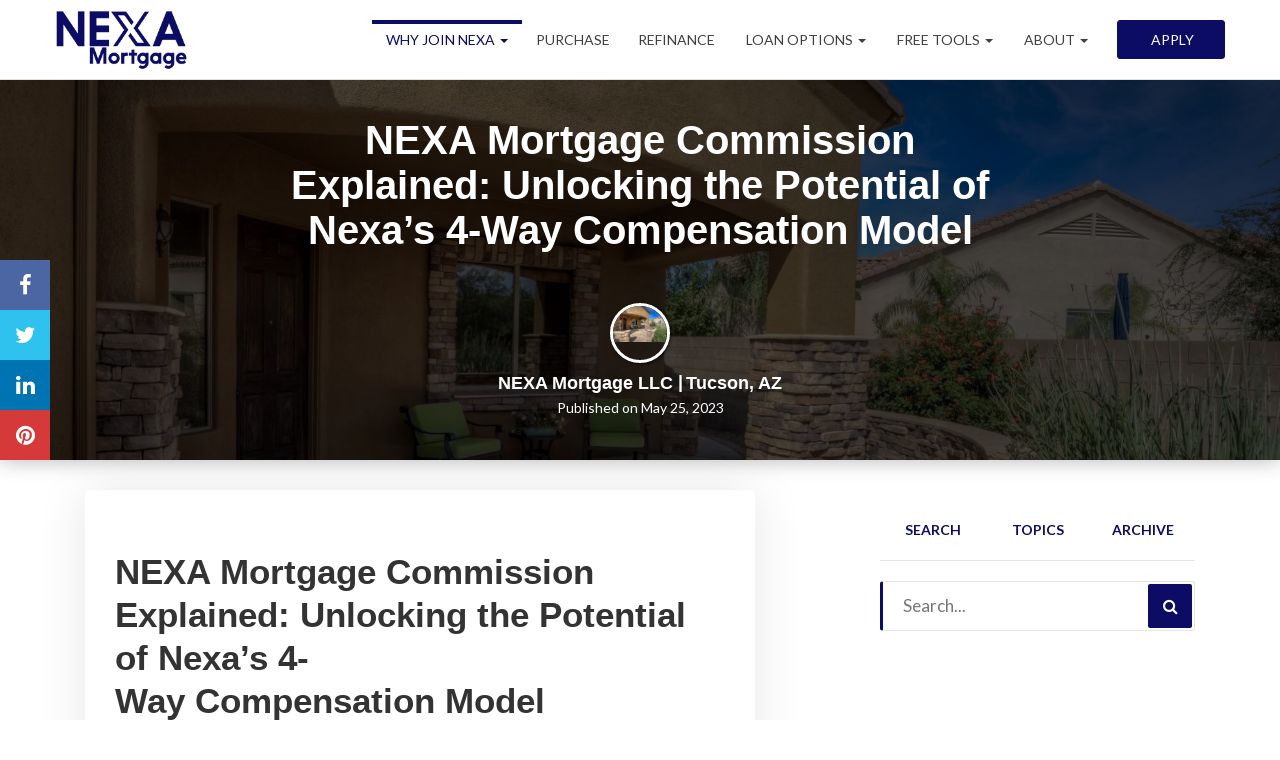

--- FILE ---
content_type: text/html; charset=UTF-8
request_url: https://pauldunnlendingteam.com/nexa-mortgage-commission-explained-unlocking-potential-nexas-4-way-compensation-model/
body_size: 16426
content:
<!DOCTYPE html>
<!--[if IE 6]><html class="ie ie6 no-js" lang="en-US" prefix="og: http://ogp.me/ns#"><![endif]-->
<!--[if IE 7]><html class="ie ie7 no-js" lang="en-US" prefix="og: http://ogp.me/ns#"><![endif]-->
<!--[if IE 8]><html class="ie ie8 no-js" lang="en-US" prefix="og: http://ogp.me/ns#"><![endif]-->
<!--[if !(IE 7) | !(IE 8) ]><!-->
<html class="no-js" lang="en-US" prefix="og: http://ogp.me/ns#">
<head>
        <meta charset="utf-8">
    <meta name="viewport" content="width=device-width, initial-scale=1.0">
        <meta property="og:image" content="https://pauldunnlendingteam.com/clients/14046/uploads/2022/03/front-of-tucson-home-for-banner-1-1.jpg">
    <!-- your favicon icon link -->
        <link rel="shortcut icon" href="https://pauldunnlendingteam.com/clients/14046/uploads/2022/01/Blue-Nexa-600.png">
    <!-- <meta property="og:image" content=""> -->

    <!-- HTML5 Shim and Respond.js IE8 support of HTML5 elements and media queries -->
    <!--[if lt IE 9]>
      <script src="https://pauldunnlendingteam.com/templates/25/themes/leadpops/js/html5.js"></script>
      <script src="https://pauldunnlendingteam.com/templates/25/themes/leadpops/js/respond.min.js"></script>
    <![endif]-->
    <title>NEXA Mortgage Commission Explained: Unlocking the Potential of Nexa&#039;s 4-Way Compensation Model - Tucson</title>

<!-- This site is optimized with the Yoast SEO plugin v3.4.2 - https://yoast.com/wordpress/plugins/seo/ -->
<link rel="canonical" href="https://pauldunnlendingteam.com/nexa-mortgage-commission-explained-unlocking-potential-nexas-4-way-compensation-model/" />
<meta property="og:locale" content="en_US" />
<meta property="og:type" content="article" />
<meta property="og:title" content="NEXA Mortgage Commission Explained: Unlocking the Potential of Nexa&#039;s 4-Way Compensation Model - Tucson" />
<meta property="og:description" content="﻿ Are you a self-producing Mortgage Loan Originator looking for a change in brokerages? If so, you&#8217;re in for a treat! In this blog post, we&#8217;ll dive into the complete details of NEXA Mortgage&#8217;s commission structure, featuring a revolutionary 4-way Compensation Plan. Prepare to be empowered with daily payouts, higher commissions, and the opportunity to &hellip;" />
<meta property="og:url" content="https://pauldunnlendingteam.com/nexa-mortgage-commission-explained-unlocking-potential-nexas-4-way-compensation-model/" />
<meta property="og:site_name" content="Tucson" />
<meta property="article:publisher" content="https://www.facebook.com/PaulDunnLendingTeam" />
<meta property="article:tag" content="join nexa" />
<meta property="article:tag" content="nexa commission" />
<meta property="article:tag" content="nexa compensation" />
<meta property="article:tag" content="why nexa" />
<meta property="article:section" content="Why Join NEXA" />
<meta property="article:published_time" content="2023-05-25T21:31:57+00:00" />
<meta property="article:modified_time" content="2023-11-02T23:17:25+00:00" />
<meta property="og:updated_time" content="2023-11-02T23:17:25+00:00" />
<meta name="twitter:card" content="summary_large_image" />
<meta name="twitter:description" content="﻿ Are you a self-producing Mortgage Loan Originator looking for a change in brokerages? If so, you&#8217;re in for a treat! In this blog post, we&#8217;ll dive into the complete details of NEXA Mortgage&#8217;s commission structure, featuring a revolutionary 4-way Compensation Plan. Prepare to be empowered with daily payouts, higher commissions, and the opportunity to [&hellip;]" />
<meta name="twitter:title" content="NEXA Mortgage Commission Explained: Unlocking the Potential of Nexa&#039;s 4-Way Compensation Model - Tucson" />
<!-- / Yoast SEO plugin. -->

<link rel='dns-prefetch' href='//www.google.com' />
<link rel='dns-prefetch' href='//stackpath.bootstrapcdn.com' />
<link rel='dns-prefetch' href='//fonts.googleapis.com' />
<link rel='dns-prefetch' href='//s.w.org' />
<link rel="alternate" type="application/rss+xml" title="Tucson &raquo; NEXA Mortgage Commission Explained: Unlocking the Potential of Nexa&#8217;s 4-Way Compensation Model Comments Feed" href="https://pauldunnlendingteam.com/nexa-mortgage-commission-explained-unlocking-potential-nexas-4-way-compensation-model/feed/" />
		<script type="text/javascript">
			window._wpemojiSettings = {"baseUrl":"https:\/\/s.w.org\/images\/core\/emoji\/13.0.1\/72x72\/","ext":".png","svgUrl":"https:\/\/s.w.org\/images\/core\/emoji\/13.0.1\/svg\/","svgExt":".svg","source":{"concatemoji":"https:\/\/pauldunnlendingteam.com\/wp-includes\/js\/wp-emoji-release.min.js?ver=5.6"}};
			!function(e,a,t){var r,n,o,i,p=a.createElement("canvas"),s=p.getContext&&p.getContext("2d");function c(e,t){var a=String.fromCharCode;s.clearRect(0,0,p.width,p.height),s.fillText(a.apply(this,e),0,0);var r=p.toDataURL();return s.clearRect(0,0,p.width,p.height),s.fillText(a.apply(this,t),0,0),r===p.toDataURL()}function l(e){if(!s||!s.fillText)return!1;switch(s.textBaseline="top",s.font="600 32px Arial",e){case"flag":return!c([127987,65039,8205,9895,65039],[127987,65039,8203,9895,65039])&&(!c([55356,56826,55356,56819],[55356,56826,8203,55356,56819])&&!c([55356,57332,56128,56423,56128,56418,56128,56421,56128,56430,56128,56423,56128,56447],[55356,57332,8203,56128,56423,8203,56128,56418,8203,56128,56421,8203,56128,56430,8203,56128,56423,8203,56128,56447]));case"emoji":return!c([55357,56424,8205,55356,57212],[55357,56424,8203,55356,57212])}return!1}function d(e){var t=a.createElement("script");t.src=e,t.defer=t.type="text/javascript",a.getElementsByTagName("head")[0].appendChild(t)}for(i=Array("flag","emoji"),t.supports={everything:!0,everythingExceptFlag:!0},o=0;o<i.length;o++)t.supports[i[o]]=l(i[o]),t.supports.everything=t.supports.everything&&t.supports[i[o]],"flag"!==i[o]&&(t.supports.everythingExceptFlag=t.supports.everythingExceptFlag&&t.supports[i[o]]);t.supports.everythingExceptFlag=t.supports.everythingExceptFlag&&!t.supports.flag,t.DOMReady=!1,t.readyCallback=function(){t.DOMReady=!0},t.supports.everything||(n=function(){t.readyCallback()},a.addEventListener?(a.addEventListener("DOMContentLoaded",n,!1),e.addEventListener("load",n,!1)):(e.attachEvent("onload",n),a.attachEvent("onreadystatechange",function(){"complete"===a.readyState&&t.readyCallback()})),(r=t.source||{}).concatemoji?d(r.concatemoji):r.wpemoji&&r.twemoji&&(d(r.twemoji),d(r.wpemoji)))}(window,document,window._wpemojiSettings);
		</script>
		<style type="text/css">
img.wp-smiley,
img.emoji {
	display: inline !important;
	border: none !important;
	box-shadow: none !important;
	height: 1em !important;
	width: 1em !important;
	margin: 0 .07em !important;
	vertical-align: -0.1em !important;
	background: none !important;
	padding: 0 !important;
}
</style>
	<link rel='stylesheet' id='colorbox' disabled href='https://pauldunnlendingteam.com/wp_plugins/wp-colorbox/example5/colorbox.css?ver=5.6' type='text/css' media='all' />
<link rel='stylesheet' id='wp-block-library-css'  href='https://pauldunnlendingteam.com/wp-includes/css/dist/block-library/style.min.css?ver=5.6' type='text/css' media='all' />
<link rel='stylesheet' id='js_composer_front' disabled href='https://pauldunnlendingteam.com/wp_plugins/js_composer/assets/css/js_composer.min.css?ver=6.4.1' type='text/css' media='all' />
<link rel='stylesheet' id='leadpops_lineicons-css'  href='https://pauldunnlendingteam.com/templates/25/themes/leadpops/includes/fonts/LineIcons/font-lineicons.css?ver=5.6' type='text/css' media='all' />
<link rel='stylesheet' id='font-awsome-css'  href='https://stackpath.bootstrapcdn.com/font-awesome/4.7.0/css/font-awesome.min.css?ver=5.6' type='text/css' media='all' />
<link rel='stylesheet' id='lp-google-fonts-css'  href='https://fonts.googleapis.com/css?family=Lato%3A300%2C400%2C700&#038;display=swap&#038;ver=5.6' type='text/css' media='all' />
<link rel='stylesheet' id='lp-global-css'  href='https://pauldunnlendingteam.com/templates/25/themes/leadpops/core/min_assets/css/global.min.css?ver=1.5.3' type='text/css' media='all' />
<link rel='stylesheet' id='fancybox-css'  href='https://pauldunnlendingteam.com/templates/25/themes/leadpops/js/fancybox3/css/core.css?ver=1.2.6' type='text/css' media='all' />
<link rel='stylesheet' id='branch_style' disabled href='https://pauldunnlendingteam.com/templates/25/themes/leadpops/branch/style.css?ver=1.5.3' type='text/css' media='all' />
<link rel='stylesheet' id='vsc-animation-style' disabled href='https://pauldunnlendingteam.com/templates/25/themes/leadpops/includes/lp-animations/css/vivaco-animations.css?ver=5.6' type='text/css' media='all' />
      <script>
      if (document.location.protocol != "https:") {
          document.location = document.URL.replace(/^http:/i, "https:");
      }
      </script>
      <script type='text/javascript' src='https://pauldunnlendingteam.com/wp-includes/js/jquery/jquery.min.js?ver=3.5.1' id='jquery-core-js'></script>
<script src="https://pauldunnlendingteam.com/wp-includes/js/jquery/jquery-migrate.min.js?ver=3.3.2" defer="defer" type="text/javascript"></script>
<script src="https://pauldunnlendingteam.com/wp_plugins/wp-colorbox/jquery.colorbox.js?ver=1.0.8" defer="defer" type="text/javascript"></script>
<script src="https://www.google.com/recaptcha/api.js?ver=5.6" defer="defer" type="text/javascript"></script>
<link rel="https://api.w.org/" href="https://pauldunnlendingteam.com/wp-json/" /><link rel="alternate" type="application/json" href="https://pauldunnlendingteam.com/wp-json/wp/v2/posts/9392" /><meta name="generator" content="WordPress 5.6" />
<link rel='shortlink' href='https://pauldunnlendingteam.com/?p=9392' />
<link rel="alternate" type="application/json+oembed" href="https://pauldunnlendingteam.com/wp-json/oembed/1.0/embed?url=https%3A%2F%2Fpauldunnlendingteam.com%2Fnexa-mortgage-commission-explained-unlocking-potential-nexas-4-way-compensation-model%2F" />
<link rel="alternate" type="text/xml+oembed" href="https://pauldunnlendingteam.com/wp-json/oembed/1.0/embed?url=https%3A%2F%2Fpauldunnlendingteam.com%2Fnexa-mortgage-commission-explained-unlocking-potential-nexas-4-way-compensation-model%2F&#038;format=xml" />
        <script async src="https://www.googletagmanager.com/gtag/js?id=GTM-PLBN395"></script>
        <script>
            window.dataLayer = window.dataLayer || [];

            function gtag() {
                dataLayer.push(arguments);
            }

            gtag('js', new Date());
            gtag('config', 'GTM-PLBN395');
        </script>
        
    <style>

        #wpadminbar{
            display: none;
        }

        #logo_user_way {
            padding-top: 15px;
            padding-bottom: 15px;
        }

        .userway_code {
            background-color: #0085ba;
            padding: 15px;
            color: #fff;
        }

        .userway_code_error {
            background-color: #A7301F;
            padding: 15px;
            color: #fff;
        }
    </style>


    <meta name="generator" content="Powered by WPBakery Page Builder - drag and drop page builder for WordPress."/>

    <style media="screen">
        body #navigation-header.fixmenu-clone,
        #navigation-header {
            background: #ffffff;
        }


        #mask .path{
            stroke: #0c0c64 !important;
        }

        .riq-contact-form-holder iframe{
            border: 5px solid #0c0c64;
            border-radius: 3px;
            width: 100%;
        }

                .mask__caption {
            background-image: url(https://pauldunnlendingteam.com/clients/14046/uploads/2022/01/Blue-Nexa-600.png);
            background-size: cover;
        }
        
        a.selected,
        .lp-tag,
        input[type="submit"],
        input[type="submit"]:focus,
        input[type="submit"]:hover,
        input[type="button"],
        input[type="button"]:focus,
        input[type="button"]:hover,
        .current > a:not(.dropdown-toggle):after,
        .dropdown-toggle:before,
        .tagcloud > a:hover,
        .featured > a:hover,
        .featured > a:active,
        .more-link:hover,
        .more-link:active,
        .base_clr_bg,
        .base_clr_bg:hover,
        .gform_wrapper .button,
        .base_clr_bg:focus,
        .base_clr_bg:active,
        .base_clr_bg.gradient,
        .customlist li:before,
        #navigation-header .navbar-toggle .icon-bar,
        #navigation-header .dropdown:hover > .dropdown-toggle:before,
        .vc_tta-color-grey.vc_tta-style-classic.vc_tta .vc_tta-panel.vc_active .vc_tta-panel-title > a,
        .vc_toggle_active .vc_toggle_title,
        .vc_tta-tabs-position-top .vc_tta-tabs-container .vc_tta-tabs-list .vc_tta-tab.vc_active a,
        .vc_tta-tabs-position-top .vc_tta-tabs-container .vc_tta-tabs-list .vc_tta-tab a:hover,
        .vc_toggle_active .vc_toggle_title:hover,
        .vc_toggle_active .vc_toggle_title,
        .feature-wrap i:hover,
        .btn-go,
        .btn-primary-dark,
        .btn-mort,
        .btn-getpr,
        #home > a:not(.btn-pink):not(.btn-purple) {
            background-color: #0c0c64;
        }

        .vc_toggle_active .vc_toggle_title:hover {
            background-color: #0c0c64 !important;
        }

        .vc_tta-tab.vc_active > a {
            box-shadow: 0 3px 0 #0c0c64 inset;
        }

        .feature-wrap i:hover {
            box-shadow: 0 0 0 5px #0c0c64 inset;
            border: 3px solid #0c0c64;
        }

        .vc_tta-tab.vc_active {
            border-top-color: #0c0c64 !important;
        }

        textarea, select, input[type="text"],
        input[type="url"],
        input[type="tel"],
        input[type="number"],
        input[type="color"],
        input[type="email"],
        input[type="password"],
        textarea:focus,
        input[type="text"]:focus,
        input[type="url"]:focus,
        input[type="tel"]:focus,
        input[type="number"]:focus,
        input[type="color"]:focus,
        input[type="email"]:focus,
        input[type="password"]:focus,
        textarea:hover,
        input[type="text"]:hover,
        input[type="url"]:hover,
        input[type="tel"]:hover,
        input[type="number"]:hover,
        input[type="color"]:hover,
        input[type="email"]:hover,
        input[type="password"]:hover,
        .vc_toggle_active .vc_toggle_title:hover {
            border-left-color: #0c0c64;
        }

        #navigation-header li a {
            color: #333;
        }

        a,
        a:hover,
        a:focus,
        #navigation-header ul.main-menu > li > a:hover,
        #navigation-header ul.main-menu > li > a:focus,
        #navigation-header ul.main-menu > li.active > a,
        #navigation-header .dropdown-menu li a:hover,
        .footer a,
        .footer .icon,
        #navigation-header .dropdown-menu li a:hover,
        #navigation-header .dropdown-menu li.active a:hover,
        #navigation-header .dropdown-menu li.active a,
        h1 b, h2 b, h3 b, h4 b, h5 b, h6 b,
        .section-title b,
        .base_clr_txt,
        .footer-title a,
        #navigation-header .navigation-bar-right a,
        .right-box-main-header,
        .feature-wrap i,
        .feature-wrap a,
        .feature-wrap a:hover h2,
        .feature-wrap h2,
        .feature-wrap i,
        .call-text a,
        a.feature-btn span,
        a.feature-btn span i,
        .fa, .icon,
        .base_clr_txt p,
        .footer ul li:last-child > a:hover,
        .base_clr_txt strong {
            color: #0c0c64;
        }
        .footer a{
            color: #0c0c64 !important;
        }
/*Header menu active color fix*/
        #menu-header-menu .menu-item-has-children.current-menu-parent > a,
        #navigation-header .main-menu .open:hover > .dropdown-toggle:hover,
        #navigation-header .main-menu .open:hover > a, #navigation-header .main-menu .open:hover > a:hover, #navigation-header .main-menu .open > a:focus,
        #navigation-header .main-menu .open a:hover > #navigation-header .main-menu .open > a:focus{
            color: #0c0c64;
        }
        #navigation-header .current-menu-parent.dropdown > .dropdown-toggle::before{
            background-color: #0c0c64;
        }
/*Header menu active color fix end*/

        .vc_inner .vc_col-sm-4 .section-wrap h2.section-title {
            color: #0c0c64 !important;
        }

        .footer ul li:last-child > a:hover{
            color: #0c0c64 !important;
        }

        .lp_base_color, .lp_base_color h2,
        .right-box-main .btn:hover,
        .vc_tta-tab.vc_active:hover > a .vc_tta-title-text,
        .vc_tta-tab.vc_active:hover > a .vc_tta-icon,
        .head-text a, .sec-text a,
        .landing-accordion .vc_tta-panel-title .vc_tta-icon,
        .vc_tta.vc_general.vc_tta-o-all-clickable .vc_tta-panel .vc_tta-panel-title > a:hover,
        .call > a {
            color: #0c0c64 !important;
        }

        .vc_tta.vc_general.vc_tta-o-all-clickable .vc_tta-panel.vc_active .vc_tta-panel-title > a:hover,
        .landing-accordion .vc_tta-panel.vc_active .vc_tta-panel-title .vc_tta-icon {
            color: #fff !important;
        }

        #navigation-header .navigation-bar-right a,
        .right-box-main .btn,
        .right-box-main .btn:hover {
            border-color: #0c0c64;
        }

        h2.section-title {
            font-size: 34px;
            color: #0c0c64;
        }
        a.base_clr_bg.lp-btn-purchase{
            background-color: #fca420;
            color: #ffffff;
        }
        a.base_clr_bg.lp-btn-refinance{
            background-color: #59d600;
            color: #ffffff;
        }

        
                body {
            background-color: #FFFFFF !important;
        }

                /*.body_custom_overlay {
            background-color: ;
            opacity: ;
            position: absolute;
            height: 100%;
            width: 100%;
            top: 0;
            left: 0;
        }*/

        #navigation-header{ height: 80px !important; }#navigation-header .main-menu > li > a{ color: #3f3f3f }.home #navigation-header .main-menu > li > a{ color: #3f3f3f }.home #navigation-header .main-menu > li > ul > li > a{ color: #3f3f3f }#navigation-header .navigation-bar-right a { color: #FFFFFF; border-color: #FFFFFF; }#navigation-header .navigation-bar-right li.featured a:hover { color: #0c0c64; padding: 12px 30px !important; }        #navigation-header .navigation-bar-right li.featured a:hover{
            color: #0c0c64        }
        .home #navigation-header .main-menu > li > ul > li > a:hover,
        .home #navigation-header .main-menu > li > ul > li > a:active{
            color: #0c0c64        }
        #navigation-header .caret.base_clr_txt {
            color: #3f3f3f        }

        #navigation-header ul.main-menu > li.active > a, #navigation-header ul.main-menu > li > a:hover, #navigation-header ul.main-menu > li > a:focus{ color: #0c0c64 }.home #navigation-header .main-menu > li.active > a{ color: #0c0c64 }body #navigation-header .navigation-bar-right li.featured a:hover { border-color: #FFFFFF !important; background-color: #FFFFFF !important; }        #navigation-header .navbar-toggle .icon-bar,
        #navigation-header .dropdown:hover > .dropdown-toggle:before {
            background-color: #0c0c64        }

        #navigation-header .main-menu > li.active > a .caret.base_clr_txt,
        #navigation-header .main-menu > li > a:hover .caret.base_clr_txt,
        #navigation-header .main-menu > li > a:focus .caret.base_clr_txt,
        #navigation-header .dropdown-menu li a:hover,
        #navigation-header .dropdown-menu li.active a,
        #navigation-header .dropdown-menu li.active a:hover
        {
            color: #0c0c64        }

        body #navigation-header .navigation-bar-right li.featured a {background-color: #0c0c64 !important;border-color: #0c0c64 !important; color: #FFFFFF !important; padding: 12px 30px !important; }body #navigation-header .navigation-bar-right li.featured a:hover {background-color: #FFFFFF !important; border-color: #FFFFFF !important; color: #0c0c64 !important; border-color: #0c0c64 !important; }
        /* CTA Button with Base Color */
        .base_cta_button {
            color: #ffffff !important;
            background-color: #0c0c64;
         border: 1px solid #ffffff !important;
         display: inline-block;
            vertical-align: middle;
            -webkit-transform: perspective(1px) translateZ(0);
            transform: perspective(1px) translateZ(0);
            box-shadow: 0 0 1px transparent;
            position: relative;
            -webkit-transition-property: color;
            transition-property: color;
            -webkit-transition-duration: 0.3s;
            transition-duration: 0.3s;
        }

        .base_cta_button:before {
            background-color: #0c0c64;
            content: "";
            position: absolute;
            z-index: -1;
            top: 0;
            bottom: 0;
            left: 0;
            right: 0;
            -webkit-transform: scaleY(1);
            transform: scaleY(1);
            -webkit-transform-origin: 50%;
            transform-origin: 50%;
            -webkit-transition-property: transform;
            transition-property: transform;
            -webkit-transition-duration: 0.3s;
            transition-duration: 0.3s;
            -webkit-transition-timing-function: ease-out;
            transition-timing-function: ease-out;
            border-radius: 3px;
        }

        .base_cta_button:hover, .base_cta_button:active {
            color: #0c0c64 !important;
            background-color: #ffffff !important;
         border: 1px solid #0c0c64 !important;
                }

        .btn.shadow-btn.base_cta_button.off-white:hover {
            background-color: #f4f4f4 !important;
        }

        .base_cta_button:hover:before, .base_cta_button:active:before {
            -webkit-transform: scaleY(0);
            transform: scaleY(0);
        }

        /* CTA Button with Alternative Color */
        .lp_cta_button {
         color: #ffffff !important;
         background-color: #fca420 !important;
         border: 1px solid #fca420 !important;
         display: inline-block;
            vertical-align: middle;
            -webkit-transform: perspective(1px) translateZ(0);
            transform: perspective(1px) translateZ(0);
            box-shadow: 0 0 1px transparent;
            position: relative;
            -webkit-transition-property: color;
            transition-property: color;
            -webkit-transition-duration: 0.3s;
            transition-duration: 0.3s;
        }

        .lp_cta_button:before {
         background-color: #fca420 !important;
         content: "";
            position: absolute;
            z-index: -1;
            top: 0;
            bottom: 0;
            left: 0;
            right: 0;
            -webkit-transform: scaleY(1);
            transform: scaleY(1);
            -webkit-transform-origin: 50%;
            transform-origin: 50%;
            -webkit-transition-property: transform;
            transition-property: transform;
            -webkit-transition-duration: 0.3s;
            transition-duration: 0.3s;
            -webkit-transition-timing-function: ease-out;
            transition-timing-function: ease-out;
            border-radius: 3px;
        }

        .lp_cta_button:hover, .lp_cta_button:active {
         color: #ffffff !important;
         background-color: #fca420 !important;
         border: 1px solid #fca420 !important;
                }

        .btn.shadow-btn.lp_cta_button.off-white:hover {
            background-color: #f4f4f4 !important;
        }

        .lp_cta_button:hover:before, .lp_cta_button:active:before {
            -webkit-transform: scaleY(0);
            transform: scaleY(0);
        }

        
        /*joomsty::Blog style*/
        .paging.entry-navigation .pagination > .active {
            border: 1px solid #0c0c64;
            background-color: #0c0c64;
            color: #fff;
        }
        .paging.entry-navigation .pagination > a{
            border: 1px solid #0c0c64;
            color: #0c0c64;
        }
        .paging.entry-navigation .pagination > a:hover, .paging.entry-navigation .pagination > a:active, .paging.entry-navigation .pagination > a:focus {
            border: 1px solid #0c0c64;
            background-color: #0c0c64;
            color: #fff;
        }
        .comment-respond  .tooltip-inner,
        .comment-tooltip,
        .blog-lo__info-bar,
        .lp-tab-content .search-btn,
        .banner-01 .overlay, .banner-02 .overlay{
            background-color:#0c0c64;
        }
        .comment-respond .tooltip.top .tooltip-arrow{
            border-top-color: #0c0c64;
        }
        .dd-menu-btn:hover{
            border-color: #0c0c64;
            color: #0c0c64;
        }
        body.search .custom-btn,
        body.single .custom-btn,
        body.archive .custom-btn{
            color: #0c0c64 !important;
        }
        body.search .custom-btn:hover,
        body.single .custom-btn:hover,
        body.archive .custom-btn:hover{
            background-color: #0c0c64 !important;
            color: #ffffff !important;
        }
        .blogs_single .tags-box a:hover,
        .blogs_single .tags-box a:active,
        .blogs_single .tags-box a:focus{
            color: #0c0c64;
        }
        .lp-blog-tab li.active a{
            color: #0c0c64;
        }
        .lp-blog-tab li a:hover, .lp-blog-tab li a:focus, .lp-blog-tab li a:active, .single-quote blockquote:before, .single-quote blockquote:after,   blockquote:after , blockquote:before {
            color: #0c0c64;
        }
        .lp-blog-tab input[type="text"],
        .lp-blog-tab select
        {
            border-left-color:#0c0c64;
        }
        .lp-funnel-wrap iframe{
            border: 5px solid #0c0c64;;
        }
        
 /* 
-----------------------------
 Theme Options — Custom CSS 
-----------------------------
 */ 
#home{
    background-size: cover;
}

.footer .logo{
    filter: brightness(0) invert(1);
}

.footer .fa, .icon, .footer a{
    color: #6b6bf9 !important; 
}

.list-inline.socials{
    float: left;
}
.google-my-business img{
    height: 40px
}


.lp_addr_new_heading{
    margin-bottom: 5px !important;
    font-weight: bold !important;
}

.vc_col-sm-6 iframe{
    display: none;
}

.footer-title{
    display: none;
}

.home .vc_col-sm-6{
    float: left;
    width: 50%;
}        body:not(.home) #main-content a.lp_fancybox_iframe,body:not(.home) #main-content a.lp_fancybox_iframe:active,body:not(.home) #main-content a.lp_fancybox_iframe:hover,body:not(.home) #main-content a.lp_fancybox_iframe:focus{
            color: #007BFF;
        }
    </style>
            <script type="text/javascript">
            jQuery(document).ready(function (){jQuery(".list-inline.socials").append('<li><a title="Google My Business" href="https://g.page/r/CbWgrmap80g6EAE" target="_blank"><span class="icon google-my-business"><img src="/clients/14046/uploads/2022/01/google-my-business-icon.png"></span></a></li>')});

jQuery(document).ready(function () {
jQuery('.list-unstyled li:nth-child(2)').before('<li class="lp_addr_new lp_addr_new_heading" data-uw-styling-context="true"><span class="footer-widget__addr add" data-uw-styling-context="true">Corporate &nbsp;Address:</span></li>');});        </script>
        <!-- Facebook Pixel Code -->
<script nonce="EETFEsn3">
!function(f,b,e,v,n,t,s){if(f.fbq)return;n=f.fbq=function(){n.callMethod?
n.callMethod.apply(n,arguments):n.queue.push(arguments)};if(!f._fbq)f._fbq=n;
n.push=n;n.loaded=!0;n.version='2.0';n.queue=[];t=b.createElement(e);t.async=!0;
t.src=v;s=b.getElementsByTagName(e)[0];s.parentNode.insertBefore(t,s)}(window,
document,'script','https://connect.facebook.net/en_US/fbevents.js');

fbq('init', '890275458326380');
fbq('set','agent','tmgoogletagmanager', '890275458326380');
fbq('track', "PageView");
</script>
<noscript><img height="1" width="1" style="display:none"
src="https://www.facebook.com/tr?id=890275458326380&ev=PageView&noscript=1"
/></noscript>
<!-- End Facebook Pixel Code --><noscript><style> .wpb_animate_when_almost_visible { opacity: 1; }</style></noscript>    <style media="screen">
        #home {background-image: linear-gradient(rgba(0, 0, 0, 0.5), rgba(0, 0, 0, 0.5)), url(https://pauldunnlendingteam.com/clients/14046/uploads/2022/03/front-of-tucson-home-for-banner-1-1.jpg); background-position: center center; background-repeat: no-repeat; }.section_header_container {background-image: linear-gradient(rgba(0, 0, 0, 0.25), rgba(0, 0, 0, 0.25)), url(https://pauldunnlendingteam.com/clients/14046/uploads/2022/03/front-of-tucson-home-for-banner-1-1.jpg); background-position: center center; background-repeat: no-repeat; }    </style>
</head>
<body data-rsssl=1 class="post-template-default single single-post postid-9392 single-format-standard wpb-js-composer js-comp-ver-6.4.1 vc_responsive" >
<div id="mask">
    <div class="showbox">
        <div class="loader">
            <div class="mask__caption"></div>
            <svg class="circular" viewBox="25 25 50 50">
                <circle class="path" cx="50" cy="50" r="20" fill="none" stroke-width="2" stroke-miterlimit="20">
                </circle>
            </svg>
        </div>
    </div>
</div>
  <div class="body_custom_overlay"></div>
  <header>

    <nav class="navbar" id="navigation-header">
      <div class="header_custom_overlay"></div>
      <div class="container">

        <div class="navbar-header">
          <div class="brand-logo">
            <a href="https://pauldunnlendingteam.com" class="logo">
              <img class="header-logo" src="https://pauldunnlendingteam.com/clients/14046/uploads/2022/01/Blue-Nexa-1.png" alt="NEXA Mortgage LLC" title="NEXA Mortgage LLC" /><img class="header-logo-sticky" src="https://pauldunnlendingteam.com/clients/14046/uploads/2022/01/Blue-Nexa-1.png" alt="NEXA Mortgage LLC" title="NEXA Mortgage LLC" />              <span class="sr-only">Tucson</span>
            </a>
          </div>
          <button type="button" class="navbar-toggle visible-xs visible-sm lp-visible-1024">
              <span class="sr-only">Toggle navigation</span>
           <i class="fa fa-bars"></i>
          </button>
        </div>

        <div class="navbar-collapse">
            <div class="right-menu-wrap right-menu-wrap_hide_mob">
                <div class="menu-apply-online-container"><ul id="menu-right-menus" class="apply-online-btn navigation-bar navigation-bar-right"><li id="menu-item-237" class="featured menu-item menu-item-type-post_type menu-item-object-page menu-item-237"><a title="Apply" href="https://pauldunnlendingteam.com/apply/"><span class="glyphicon Apply"></span>&nbsp;Apply</a></li>
</ul></div>            </div>
          <div class="menu-container"><ul id="menu-header-menu" class="nav navbar-nav main-menu"><li id="menu-item-9432" class="menu-item menu-item-type-taxonomy menu-item-object-category current-post-ancestor current-menu-ancestor current-menu-parent current-post-parent menu-item-has-children menu-item-9432 dropdown"><a title="Why Join NEXA" href="#" class="dropdown-toggle base_clr_brd">Why Join NEXA <span class="caret"></span></a>
<ul role="menu" class=" dropdown-menu">
	<li id="menu-item-9431" class="menu-item menu-item-type-custom menu-item-object-custom menu-item-9431"><a title="Why Join NEXA Mortgage - Latest Articles" href="https://pauldunnlendingteam.com/category/join-nexa/">Why Join NEXA Mortgage &#8211; Latest Articles</a></li>
	<li id="menu-item-9456" class="menu-item menu-item-type-post_type menu-item-object-post menu-item-9456"><a title="Should YOU Join NEXA Mortgage? Pros and Cons" href="https://pauldunnlendingteam.com/join-nexa-mortgage-understanding-pros-cons/">Should YOU Join NEXA Mortgage? Pros and Cons</a></li>
	<li id="menu-item-9451" class="menu-item menu-item-type-post_type menu-item-object-post menu-item-9451"><a title="A Launchpad for New Loan Originators" href="https://pauldunnlendingteam.com/nexa-mortgage-launchpad-new-loan-originators/">A Launchpad for New Loan Originators</a></li>
	<li id="menu-item-9452" class="menu-item menu-item-type-post_type menu-item-object-post menu-item-9452"><a title="Why Some MLOs Leave NEXA Mortgage" href="https://pauldunnlendingteam.com/understanding-turnover-mlos-leave-nexa-mortgage/">Why Some MLOs Leave NEXA Mortgage</a></li>
	<li id="menu-item-9453" class="menu-item menu-item-type-post_type menu-item-object-post menu-item-9453"><a title="Top 10 Reasons To Join NEXA Mortgage" href="https://pauldunnlendingteam.com/top-10-reasons-join-nexa-mortgage/">Top 10 Reasons To Join NEXA Mortgage</a></li>
	<li id="menu-item-9399" class="menu-item menu-item-type-post_type menu-item-object-post menu-item-9399"><a title="NEXA Revenue Share Explained" href="https://pauldunnlendingteam.com/nexa-mortgage-revenue-share-explained-everything-must-know/">NEXA Revenue Share Explained</a></li>
	<li id="menu-item-9394" class="menu-item menu-item-type-post_type menu-item-object-post current-menu-item menu-item-9394 active"><a title="NEXA’s 4-Way Compensation Model" href="https://pauldunnlendingteam.com/nexa-mortgage-commission-explained-unlocking-potential-nexas-4-way-compensation-model/">NEXA’s 4-Way Compensation Model</a></li>
	<li id="menu-item-9411" class="menu-item menu-item-type-post_type menu-item-object-post menu-item-9411"><a title="Why NEXA is the Fastest Growing Broker in the Country" href="https://pauldunnlendingteam.com/nexa-mortgage-fastest-growing-mortgage-broker-country/">Why NEXA is the Fastest Growing Broker in the Country</a></li>
</ul>
</li>
<li id="menu-item-264" class="menu-item menu-item-type-post_type menu-item-object-page menu-item-264"><a title="Purchase" href="https://pauldunnlendingteam.com/buy/">Purchase</a></li>
<li id="menu-item-265" class="menu-item menu-item-type-post_type menu-item-object-page menu-item-265"><a title="Refinance" href="https://pauldunnlendingteam.com/refinance/">Refinance</a></li>
<li id="menu-item-53" class="menu-item menu-item-type-custom menu-item-object-custom menu-item-has-children menu-item-53 dropdown"><a title="Loan Options" href="#" class="dropdown-toggle base_clr_brd"><span class="glyphicon Loan Options"></span>&nbsp;Loan Options <span class="caret"></span></a>
<ul role="menu" class=" dropdown-menu">
	<li id="menu-item-214" class="menu-item menu-item-type-post_type menu-item-object-page menu-item-214"><a title="30 Year Fixed Mortgage" href="https://pauldunnlendingteam.com/30-year-fixed-rate-mortgage/">30 Year Fixed Mortgage</a></li>
	<li id="menu-item-213" class="menu-item menu-item-type-post_type menu-item-object-page menu-item-213"><a title="15 Year Fixed Mortgage" href="https://pauldunnlendingteam.com/15-year-fixed-rate-mortgage/">15 Year Fixed Mortgage</a></li>
	<li id="menu-item-447" class="menu-item menu-item-type-post_type menu-item-object-page menu-item-447"><a title="Adjustable Rate Mortgage" href="https://pauldunnlendingteam.com/adjustable-rate-mortgage/">Adjustable Rate Mortgage</a></li>
	<li id="menu-item-217" class="menu-item menu-item-type-post_type menu-item-object-page menu-item-217"><a title="FHA Loans" href="https://pauldunnlendingteam.com/fha-loans/">FHA Loans</a></li>
	<li id="menu-item-222" class="menu-item menu-item-type-post_type menu-item-object-page menu-item-222"><a title="VA Loans" href="https://pauldunnlendingteam.com/va-loans/">VA Loans</a></li>
	<li id="menu-item-219" class="menu-item menu-item-type-post_type menu-item-object-page menu-item-219"><a title="Jumbo Loans" href="https://pauldunnlendingteam.com/jumbo-loans/">Jumbo Loans</a></li>
	<li id="menu-item-216" class="menu-item menu-item-type-post_type menu-item-object-page menu-item-216"><a title="203K Loans" href="https://pauldunnlendingteam.com/203k-loans/">203K Loans</a></li>
	<li id="menu-item-221" class="menu-item menu-item-type-post_type menu-item-object-page menu-item-221"><a title="USDA Loans" href="https://pauldunnlendingteam.com/usda-loans/">USDA Loans</a></li>
	<li id="menu-item-218" class="menu-item menu-item-type-post_type menu-item-object-page menu-item-218"><a title="HARP Loans" href="https://pauldunnlendingteam.com/harp-loans/">HARP Loans</a></li>
	<li id="menu-item-220" class="menu-item menu-item-type-post_type menu-item-object-page menu-item-220"><a title="Reverse Mortgage" href="https://pauldunnlendingteam.com/reverse-mortgage/">Reverse Mortgage</a></li>
</ul>
</li>
<li id="menu-item-54" class="menu-item menu-item-type-custom menu-item-object-custom menu-item-has-children menu-item-54 dropdown"><a title="Free Tools" href="#" class="dropdown-toggle base_clr_brd"><span class="glyphicon Free Tools"></span>&nbsp;Free Tools <span class="caret"></span></a>
<ul role="menu" class=" dropdown-menu">
	<li id="menu-item-223" class="lp_menu_fancybox menu-item menu-item-type-custom menu-item-object-custom menu-item-223"><a title="Pre-Approval Letter" href="" data-fancybox-iframe="1" data-type="iframe" data-src="https://pauldunnlendingteam.com/funnels/pdunn-pre-approval-letter-site-14046.itclix.com">Pre-Approval Letter</a></li>
	<li id="menu-item-224" class="lp_menu_fancybox menu-item menu-item-type-custom menu-item-object-custom menu-item-224"><a title="Refinance Analysis" href="" data-fancybox-iframe="1" data-type="iframe" data-src="https://pauldunnlendingteam.com/funnels/pdunn-refi-analysis-site-14046.itclix.com">Refinance Analysis</a></li>
	<li id="menu-item-225" class="menu-item menu-item-type-post_type menu-item-object-page menu-item-225"><a title="Payment Calculator" href="https://pauldunnlendingteam.com/mortgage-calculator/">Payment Calculator</a></li>
	<li id="menu-item-226" class="lp_menu_fancybox menu-item menu-item-type-custom menu-item-object-custom menu-item-226"><a title="Search Homes for Sale" href="" data-fancybox-iframe="1" data-type="iframe" data-src="https://pauldunnlendingteam.com/funnels/pdunn-find-a-home-site-14046.itclix.com">Search Homes for Sale</a></li>
	<li id="menu-item-227" class="lp_menu_fancybox menu-item menu-item-type-custom menu-item-object-custom menu-item-227"><a title="Home Value Estimate" href="" data-fancybox-iframe="1" data-type="iframe" data-src="https://pauldunnlendingteam.com/funnels/pdunn-home-valuation-address-site-14046.itclix.com">Home Value Estimate</a></li>
	<li id="menu-item-52" class="lp_menu_fancybox menu-item menu-item-type-custom menu-item-object-custom menu-item-52"><a title="Today’s Rates" href="" data-fancybox-iframe="1" data-type="iframe" data-src="https://pauldunnlendingteam.com/funnels/pdunn-rates-site-14046.itclix.com">Today’s Rates</a></li>
	<li id="menu-item-228" class="lp_menu_fancybox menu-item menu-item-type-custom menu-item-object-custom menu-item-228"><a title="Home Insurance Quote" href="" data-fancybox-iframe="1" data-type="iframe" data-src="https://pauldunnlendingteam.com/funnels/pdunn-home-site-14046.itclix.com">Home Insurance Quote</a></li>
</ul>
</li>
<li id="menu-item-55" class="sub-level-menu menu-item menu-item-type-custom menu-item-object-custom menu-item-has-children menu-item-55 dropdown"><a title="About" href="#" class="dropdown-toggle base_clr_brd"><span class="glyphicon About"></span>&nbsp;About <span class="caret"></span></a>
<ul role="menu" class=" dropdown-menu">
	<li id="menu-item-9260" class="menu-item menu-item-type-post_type menu-item-object-page menu-item-9260"><a title="About Me" href="https://pauldunnlendingteam.com/about-me/">About Me</a></li>
	<li id="menu-item-9334" class="menu-item menu-item-type-post_type menu-item-object-page menu-item-9334"><a title="Reviews" href="https://pauldunnlendingteam.com/reviews/">Reviews</a></li>
	<li id="menu-item-232" class="menu-item menu-item-type-post_type menu-item-object-page menu-item-232"><a title="Contact" href="https://pauldunnlendingteam.com/contact/">Contact</a></li>
	<li id="menu-item-9279" class="menu-item menu-item-type-post_type menu-item-object-page current_page_parent menu-item-9279"><a title="Blog" href="https://pauldunnlendingteam.com/blog/">Blog</a></li>
</ul>
</li>
</ul></div>            <div class="right-menu-wrap right-menu-wrap_show_mob">
                <div class="menu-apply-online-container"><ul id="menu-right-menus-1" class="apply-online-btn navigation-bar navigation-bar-right"><li class="featured menu-item menu-item-type-post_type menu-item-object-page menu-item-237"><a title="Apply" href="https://pauldunnlendingteam.com/apply/"><span class="glyphicon Apply"></span>&nbsp;Apply</a></li>
</ul></div>            </div>


        </div>
      </div>
    </nav>
  </header>
<div class="blog-banner">
    <div class="blog-banner__img" style="background-image: url(https://pauldunnlendingteam.com/clients/14046/uploads/2022/03/front-of-tucson-home-for-banner-1-1.jpg)"></div>
    <div class="blog-banner__inner">
        <div class="blog-banner__title">
            NEXA Mortgage Commission Explained: Unlocking the Potential of Nexa&#8217;s 4-Way Compensation Model        </div>
        <div class="blog-hlo">
            <div class="blog-hlo__avatar">
                                <img src="https://pauldunnlendingteam.com/clients/14046/uploads/2022/02/front-of-tucson-home-for-banner-1-1.jpg" alt="NEXA Mortgage LLC">
            </div>
            <div class="blog-hlo__name">
                                <span>NEXA Mortgage LLC</span>
                <span>Tucson, AZ</span>
            </div>
            <div class="blog-hlo__date">
                Published on May 25, 2023            </div>
        </div>
    </div>
</div>
<div class="stikcy-share-icon">
    <a class="share facebook" href="https://www.facebook.com/sharer/sharer.php?u=https%3A%2F%2Fpauldunnlendingteam.com%2Fnexa-mortgage-commission-explained-unlocking-potential-nexas-4-way-compensation-model%2F" target="_blank" rel="nofollow"><i class="fa fa-facebook"></i></a><a class="share twitter" href="https://twitter.com/intent/tweet?text=NEXA%20Mortgage%20Commission%20Explained:%20Unlocking%20the%20Potential%20of%20Nexa&#8217;s%204-Way%20Compensation%20Model&amp;url=https%3A%2F%2Fpauldunnlendingteam.com%2Fnexa-mortgage-commission-explained-unlocking-potential-nexas-4-way-compensation-model%2F" target="_blank" rel="nofollow"><i class="fa fa-twitter"></i></a><a class="share linkedin" href="https://www.linkedin.com/shareArticle?mini=true&url=https%3A%2F%2Fpauldunnlendingteam.com%2Fnexa-mortgage-commission-explained-unlocking-potential-nexas-4-way-compensation-model%2F&amp;title=NEXA%20Mortgage%20Commission%20Explained:%20Unlocking%20the%20Potential%20of%20Nexa&#8217;s%204-Way%20Compensation%20Model" target="_blank" rel="nofollow"><i class="fa fa-linkedin"></i></a><a class="share pinterest" href="https://pinterest.com/pin/create/button/?url=https%3A%2F%2Fpauldunnlendingteam.com%2Fnexa-mortgage-commission-explained-unlocking-potential-nexas-4-way-compensation-model%2F&amp;media=&amp;description=NEXA%20Mortgage%20Commission%20Explained:%20Unlocking%20the%20Potential%20of%20Nexa&#8217;s%204-Way%20Compensation%20Model" data-pin-custom="true" target="_blank" rel="nofollow"><i class="fa fa-pinterest"></i></a>    <!--<a href="javascript:;" class="share facebook" onClick="FacebookShare()"><i class="fa fa-facebook"></i></a>
    <a href="javascript:;" class="share twitter" onClick="TwitterShare()"><i class="fa fa-twitter"></i></a>
    <a href="javascript:;" class="share pinterest" onClick="PinterestShare()"><i class="fa fa-pinterest-p"></i></a>
    <a href="javascript:;" class="share linkedin" onClick="LinkedinShare()"><i class="fa fa-linkedin"></i></a>
    <a href="javascript:;" class="share google" onClick="GoogleShare()"><i class="fa fa-google-plus"></i></a>-->
</div>
<div id="main-content">
	<div class="container inner">
		<div class="col-md-8 blogs blogs_single">
			<article id="post-9392" class="post-9392 post type-post status-publish format-standard hentry category-join-nexa tag-join-nexa tag-nexa-commission tag-nexa-compensation tag-why-nexa" >

				<!-- .entry-header -->

				<!--<div class="post-meta">
					<span class="post-date base_clr_bg sticky-post-date">
												<span class="day"></span>
						<span class="month"></span>
						<span class="year"></span>
					</span>
					<span class="post-author"><i class="fa fa-user"></i> </span>
					<span class="post-cat"><i class="fa fa-folder-o"></i></span>
				</div>-->

				<div class="entry-content">
                                        <div class="content-plr">
                        <header class="entry-header">
                            <h2 class="entry-title">NEXA Mortgage Commission Explained: Unlocking the Potential of Nexa&#8217;s 4-Way Compensation Model </h2>
                        </header>
                        <div class="entry-navigation">
                            <div class="share-box"><a class="share facebook img-circle" href="https://www.facebook.com/sharer/sharer.php?u=https%3A%2F%2Fpauldunnlendingteam.com%2Fnexa-mortgage-commission-explained-unlocking-potential-nexas-4-way-compensation-model%2F" target="_blank" rel="nofollow"><i class="fa fa-facebook"></i></a><a class="share twitter img-circle" href="https://twitter.com/intent/tweet?text=NEXA%20Mortgage%20Commission%20Explained:%20Unlocking%20the%20Potential%20of%20Nexa&#8217;s%204-Way%20Compensation%20Model&amp;url=https%3A%2F%2Fpauldunnlendingteam.com%2Fnexa-mortgage-commission-explained-unlocking-potential-nexas-4-way-compensation-model%2F" target="_blank" rel="nofollow"><i class="fa fa-twitter"></i></a><a class="share linkedin img-circle" href="https://www.linkedin.com/shareArticle?mini=true&url=https%3A%2F%2Fpauldunnlendingteam.com%2Fnexa-mortgage-commission-explained-unlocking-potential-nexas-4-way-compensation-model%2F&amp;title=NEXA%20Mortgage%20Commission%20Explained:%20Unlocking%20the%20Potential%20of%20Nexa&#8217;s%204-Way%20Compensation%20Model" target="_blank" rel="nofollow"><i class="fa fa-linkedin"></i></a><a class="share pinterest img-circle" href="https://pinterest.com/pin/create/button/?url=https%3A%2F%2Fpauldunnlendingteam.com%2Fnexa-mortgage-commission-explained-unlocking-potential-nexas-4-way-compensation-model%2F&amp;media=&amp;description=NEXA%20Mortgage%20Commission%20Explained:%20Unlocking%20the%20Potential%20of%20Nexa&#8217;s%204-Way%20Compensation%20Model" data-pin-custom="true" target="_blank" rel="nofollow"><i class="fa fa-pinterest"></i></a></div>                            <!--<div class="share-box">
                                <a href="javascript:;" class="share facebook img-circle" onClick="FacebookShare()"><i class="fa fa-facebook"></i></a>
                                <a href="javascript:;" class="share twitter img-circle" onClick="TwitterShare()"><i class="fa fa-twitter"></i></a>
                                <a href="javascript:;" class="share pinterest img-circle" onClick="PinterestShare()"><i class="fa fa-pinterest-p"></i></a>
                                <a href="javascript:;" class="share google img-circle" onClick="GoogleShare()"><i class="fa fa-google-plus"></i></a>
                                <a href="javascript:;" class="share linkedin img-circle" onClick="LinkedinShare()"><i class="fa fa-linkedin"></i></a>
                            </div>-->
                            <div class="next-post"><strong><a href="https://pauldunnlendingteam.com/nexa-mortgage-revenue-share-explained-everything-must-know/" rel="next"></a></strong><i class="icon icon-arrows-04"></i></div>                        </div><!--end navigation & social sharing-->
					    <p><iframe title="YouTube video player" src="https://www.youtube.com/embed/rN3XXSBzzcY" width="560" height="315" frameborder="0" allowfullscreen="allowfullscreen"><span data-mce-type="bookmark" style="display: inline-block; width: 0px; overflow: hidden; line-height: 0;" class="mce_SELRES_start">﻿</span></iframe></p>
<p><span style="color: #000000;">Are you a self-producing Mortgage Loan Originator looking for a change in brokerages? If so, you&#8217;re in for a treat! In this blog post, we&#8217;ll dive into the complete details of NEXA Mortgage&#8217;s commission structure, featuring a revolutionary 4-way Compensation Plan. Prepare to be empowered with daily payouts, higher commissions, and the opportunity to participate in a lucrative Revenue Share Program. Whether you&#8217;re curious about joining NEXA or simply want to learn about their unique compensation model, keep reading to uncover the exciting possibilities that await you.</span></p>
<p><span style="color: #000000;"><strong>1. Understanding the Base Commission</strong> The first layer of NEXA Mortgage&#8217;s compensation plan is the Base Commission. It all starts with selecting a margin applied to your lender-paid compensation deals. While you have the flexibility to choose different margins, it&#8217;s recommended to opt for 275 basis points, granting you 220 basis points. With this competitive rate, your commissions can significantly increase, especially when closing larger loan amounts.</span></p>
<p><span style="color: #000000;"><strong>2. Unveiling the Bonus Commission</strong> NEXA Mortgage rewards hard work and dedication with the Bonus Commission. Once you hit $3 million in funded volume per month, you&#8217;ll receive a 100% commission on everything beyond that threshold. This bonus structure motivates Mortgage Loan Originators to exceed their targets, and the potential for increased earnings is substantial. So, the sky&#8217;s the limit when it comes to achieving higher commissions!</span></p>
<p><span style="color: #000000;"><strong>3. The NEXA Partnership Compensation Plan</strong> Taking their commitment to growth and recognition a step further, NEXA introduces the Partnership Compensation Plan. When you&#8217;ve introduced 10 Originators producing at NEXA, you become eligible for the Partnership Compensation Plan. This means you get a 100% commission starting at $2 million in production instead of waiting to hit $3 million. This incentive encourages Mortgage Loan Originators to contribute to the company&#8217;s success by bringing in top-performing Originators.</span></p>
<p><span style="color: #000000;"><strong>4. Revenue Share Program &#8211; A Lucrative Opportunity</strong> Are you interested in building a business within a business? NEXA Mortgage offers an enticing Revenue Share Program where you can grow your team nationwide without the management overhead. By introducing other Originators to NEXA, you can earn a portion of their commissions, creating a powerful source of passive income. As you develop your downline and help others succeed, your Revenue Share can grow significantly.</span></p>
<p><span style="color: #000000;"><strong>5. Daily Payouts &#8211; A Unique Advantage</strong> Gone are the days of waiting for weeks to receive your commissions. NEXA Mortgage pays you daily, treating you like a realtor, ensuring you get your hard-earned money promptly. After verifying that your loan is closed, you&#8217;ll receive your funds in your bank account within 24 to 48 hours. This efficient and hassle-free process sets NEXA apart from traditional brokerages.</span></p>
<p><span style="color: #000000;"><strong>Conclusion &#8211; Joining NEXA Mortgage: Your Path to Success</strong> If you&#8217;re a self-producing Mortgage Loan Originator seeking a new opportunity with substantial rewards, NEXA Mortgage is calling your name. With its 4-way Compensation Model and Revenue Share Program, you have the potential to elevate your career and secure your financial future. Whether you&#8217;re intrigued by the Base and Bonus Commissions, the Partnership Compensation Plan, or the allure of daily payouts, NEXA Mortgage presents an attractive proposition for ambitious Originators.</span></p>
<p><span style="color: #000000;">To explore more about how NEXA&#8217;s compensation structure can benefit you and discover what sets our team apart in helping you grow your business and Revenue Share, reach out to us today. Let&#8217;s set up a one-on-one Zoom call, and together, we&#8217;ll determine if NEXA Mortgage is your gateway to unmatched success in the mortgage industry. Don&#8217;t miss out on the opportunity to change your career trajectory with NEXA Mortgage!</span></p>
<p><span class="yt-core-attributed-string--link-inherit-color">Partner with me at NEXA Mortgage: </span><span class="yt-core-attributed-string--link-inherit-color" style="color: #0000ff;"><a class="yt-core-attributed-string__link yt-core-attributed-string__link--display-type yt-core-attributed-string__link--call-to-action-color" style="color: #0000ff;" tabindex="0" href="https://calendly.com/pdunn-nexa/nexa-now" target="_blank" rel="nofollow noopener">https://calendly.com/pdunn-nexa/nexa-now</a></span></p>
<p><span class="yt-core-attributed-string--link-inherit-color">📞Connect with me: 📞520-404-7214 ☎☎☎☎ </span></p>
<p><span class="yt-core-attributed-string--link-inherit-color">📝Write me an email: <a href="/cdn-cgi/l/email-protection" class="__cf_email__" data-cfemail="f08094859e9eb09e9588919d9f828497919795de939f9d">[email&#160;protected]</a> </span></p>
<p><span class="yt-core-attributed-string--link-inherit-color">✅ See our complete list of 200+ wholesale lenders. You can even jump on a zoom call with them and ask about products: </span><span class="yt-core-attributed-string--link-inherit-color" style="color: #0000ff;"><a class="yt-core-attributed-string__link yt-core-attributed-string__link--display-type yt-core-attributed-string__link--call-to-action-color" style="color: #0000ff;" tabindex="0" href="http://LoanOriginatorSupport.com" target="_blank" rel="nofollow noopener">http://LoanOriginatorSupport.com</a></span></p>
<p><span class="yt-core-attributed-string--link-inherit-color">✅ Looking for a specific loan program for your clients? Search our loan programs and you&#8217;ll find it! </span><span class="yt-core-attributed-string--link-inherit-color" style="color: #0000ff;"><a class="yt-core-attributed-string__link yt-core-attributed-string__link--display-type yt-core-attributed-string__link--call-to-action-color" style="color: #0000ff;" tabindex="0" href="http://LoanOriginatorSupport.com" target="_blank" rel="nofollow noopener">http://LoanOriginatorSupport.com</a></span></p>
                    </div>

				</div>
                <div class="content-plr">
                    
                    <div class="tags-box">
                        <i class="fa fa-tag"></i> <span class="tags-links"><a href="https://pauldunnlendingteam.com/topic/join-nexa/" rel="tag">join nexa</a> <a href="https://pauldunnlendingteam.com/topic/nexa-commission/" rel="tag">nexa commission</a> <a href="https://pauldunnlendingteam.com/topic/nexa-compensation/" rel="tag">nexa compensation</a> <a href="https://pauldunnlendingteam.com/topic/why-nexa/" rel="tag">why nexa</a></span>                    </div><!--end tags-->



                   
                    <div class="blog-lo">
                        <div class="blog-lo__img">
<!--                            -->                            <img src="https://pauldunnlendingteam.com/clients/14046/uploads/2022/02/front-of-tucson-home-for-banner-1-1.jpg" alt="NEXA Mortgage LLC">
                        </div>
                        <div class="blog-lo__info-bar">
                            <div class="blog-lo__info_box">
                                <div class="blog-lo__name">
                                    <span>NEXA Mortgage LLC</span>
                                    <span>Tucson, AZ</span>
                                </div>
                                <div class="blog-lo__call">
                                    <div class="blog-lo__caption">Click to Call or Text:</div>
                                    <a href="tel:(520) 404-7214" title="(520) 404-7214" class="blog-lo__number">(520) 404-7214</a>
                                </div>
<!--                                <div class="blog-lo__position">--><!--</div>-->
<!--                                <div class="blog-lo__position">--><!--</div>-->
                            </div>
                        </div>
                    </div>

                        <div class="entry-navigation">
                            <div class="share-box"><a class="share facebook img-circle" href="https://www.facebook.com/sharer/sharer.php?u=https%3A%2F%2Fpauldunnlendingteam.com%2Fnexa-mortgage-commission-explained-unlocking-potential-nexas-4-way-compensation-model%2F" target="_blank" rel="nofollow"><i class="fa fa-facebook"></i></a><a class="share twitter img-circle" href="https://twitter.com/intent/tweet?text=NEXA%20Mortgage%20Commission%20Explained:%20Unlocking%20the%20Potential%20of%20Nexa&#8217;s%204-Way%20Compensation%20Model&amp;url=https%3A%2F%2Fpauldunnlendingteam.com%2Fnexa-mortgage-commission-explained-unlocking-potential-nexas-4-way-compensation-model%2F" target="_blank" rel="nofollow"><i class="fa fa-twitter"></i></a><a class="share linkedin img-circle" href="https://www.linkedin.com/shareArticle?mini=true&url=https%3A%2F%2Fpauldunnlendingteam.com%2Fnexa-mortgage-commission-explained-unlocking-potential-nexas-4-way-compensation-model%2F&amp;title=NEXA%20Mortgage%20Commission%20Explained:%20Unlocking%20the%20Potential%20of%20Nexa&#8217;s%204-Way%20Compensation%20Model" target="_blank" rel="nofollow"><i class="fa fa-linkedin"></i></a><a class="share pinterest img-circle" href="https://pinterest.com/pin/create/button/?url=https%3A%2F%2Fpauldunnlendingteam.com%2Fnexa-mortgage-commission-explained-unlocking-potential-nexas-4-way-compensation-model%2F&amp;media=&amp;description=NEXA%20Mortgage%20Commission%20Explained:%20Unlocking%20the%20Potential%20of%20Nexa&#8217;s%204-Way%20Compensation%20Model" data-pin-custom="true" target="_blank" rel="nofollow"><i class="fa fa-pinterest"></i></a></div>                            <!--<div class="share-box">
                                <a href="javascript:;" class="share facebook img-circle" onClick="FacebookShare()"><i class="fa fa-facebook"></i></a>
                                <a href="javascript:;" class="share twitter img-circle" onClick="TwitterShare()"><i class="fa fa-twitter"></i></a>
                                <a href="javascript:;" class="share pinterest img-circle" onClick="PinterestShare()"><i class="fa fa-pinterest-p"></i></a>
                                <a href="javascript:;" class="share google img-circle" onClick="GoogleShare()"><i class="fa fa-google-plus"></i></a>
                                <a href="javascript:;" class="share linkedin img-circle" onClick="LinkedinShare()"><i class="fa fa-linkedin"></i></a>
                            </div>-->
                                                    </div><!--end navigation & social sharing-->
                    <!--<div class="author-box">
                        <div class="avatar-wrap"><span class="avatar rounded"></span></div>
                            <span class="author name"><strong></strong></span>
                                <p>
                                                                    </p>
                    </div>-->

                        <!--end author bio-->

                </div>

			</article>

			</div><!-- end col-sm-8 -->
        <div class="single-page-sidebar">
            <!-- right side [sidebar] -->
<div id="sidebar" class="sidebar col-md-4 col-xs-12">
	<div id="sidebar-content">

			<div id="masonry-sidebar" class="sidebar-inner-content">
					<aside id="lpblog_sply_widget-3" class="blogWidget widget widget_lp_blog"><div class="widgetBody clearfix">

        <ul class="lp-blog-tab">
            <li class="active"><a data-toggle="tab" href="#search">Search</a></li>
            <li><a data-toggle="tab" href="#topics">Topics</a></li>
            <li><a data-toggle="tab" href="#archive">Archive</a></li>
          </ul>
          <div class="tab-content lp-tab-content">
            <div id="search" class="tab-pane fade in active">
                <form class="search-form" action="/" method="get">
                    <input type="text" placeholder="Search..." id="s" name="s" value="">
                    <button type="submit" value="Search" class="search-btn"><i class="fa fa-search"></i></button>
                </form>
            </div>
            <div id="topics" class="tab-pane fade">
                <select  name='cat' id='lp_tag' class='postform' >
	<option value='-1'>Select Topic</option>
	<option class="level-0" value="cost-of-living">cost of living</option>
	<option class="level-0" value="join-nexa">join nexa</option>
	<option class="level-0" value="moving-to-tucson">Moving to Tucson</option>
	<option class="level-0" value="nexa-commission">nexa commission</option>
	<option class="level-0" value="nexa-compensation">nexa compensation</option>
	<option class="level-0" value="nexa-revenue-share">nexa revenue share</option>
	<option class="level-0" value="pros-and-cons-of-tucson">Pros and cons of Tucson</option>
	<option class="level-0" value="revenue-share">revenue share</option>
	<option class="level-0" value="tucson-neighborhoods">Tucson Neighborhoods</option>
	<option class="level-0" value="tucson-new-construction">Tucson New Construction</option>
	<option class="level-0" value="tucson-video">Tucson video</option>
	<option class="level-0" value="why-nexa">why nexa</option>
</select>
                <script data-cfasync="false" src="/cdn-cgi/scripts/5c5dd728/cloudflare-static/email-decode.min.js"></script><script type='text/javascript'>
                    /* <![CDATA[ */
                    (function() {
                        var dropdown = document.getElementById( "lp_tag" );
                        function onCatChange() {
                            if ( dropdown.options[ dropdown.selectedIndex ].value !="") {
                                location.href = "https://pauldunnlendingteam.com/topic/" + dropdown.options[ dropdown.selectedIndex ].value;
                            }
                        }
                        dropdown.onchange = onCatChange;
                    })();
                    /* ]]> */
                </script>

            </div>
            <div id="archive" class="tab-pane fade">
                                    <!--<label class="screen-reader-text" for=""></label>-->
                    <select id="lpblog_sply_widget-dropdown-3" name="archive-dropdown" onchange='document.location.href=this.options[this.selectedIndex].value;'>
                        
                        <option value="">Select Month</option>
                        	<option value='https://pauldunnlendingteam.com/2023/10/'> October 2023 </option>
	<option value='https://pauldunnlendingteam.com/2023/09/'> September 2023 </option>
	<option value='https://pauldunnlendingteam.com/2023/08/'> August 2023 </option>
	<option value='https://pauldunnlendingteam.com/2023/06/'> June 2023 </option>
	<option value='https://pauldunnlendingteam.com/2023/05/'> May 2023 </option>
	<option value='https://pauldunnlendingteam.com/2023/03/'> March 2023 </option>
	<option value='https://pauldunnlendingteam.com/2023/02/'> February 2023 </option>
	<option value='https://pauldunnlendingteam.com/2023/01/'> January 2023 </option>

                    </select>
                            </div>
          </div>
        </div></aside>			</div>

		<!-- end sidebar inner -->
	</div>
	<!-- end sidebar content -->
</div><!-- end sidebar -->
        </div>

	</div><!--end container-inner-->

</div><!--end main-content-->

<div class="footer">
    <div class="container">
                            <div class="footer-content row">
                <div class="col-sm-4">
                        <aside id="about_sply_widget-4" class="widget widget_about"><div class="widgetBody clearfix">
			<div class="logo-wrapper">
				<div class="brand-logo">
					<a href="/" class="logo">
						<img class="site-logo" src="https://pauldunnlendingteam.com/clients/14046/uploads/2022/01/Blue-Nexa-1.png" alt="NEXA Mortgage LLC" title="NEXA Mortgage LLC">					</a>
				</div>
			</div>
			<p>
				Paul Dunn at NEXA Mortgage Tucson is your online resource for personalized mortgage solutions, super fast mortgage approvals and closings, great rates, & service with integrity.			</p>

		</div></aside>                    </div>
                    <div class="col-sm-4">
                        <aside id="socials_sply_widget-4" class="widget widget_socials"><div class="widgetBody clearfix"><div class="widget-title"><div class="footer-title">Social</div></div>        <ul class="list-inline socials">
            <li><a title="Facebook" href="https://www.facebook.com/PaulDunnLendingTeam" target="_blank"><span class="icon fa fa-facebook"></span></a></li><li><a title="linkedIn" href="https://www.linkedin.com/in/itspauldunn/" target="_blank"><span class="icon fa fa-linkedin"></span></a></li>        </ul>
		</div></aside>                    </div>
                    <div class="col-sm-4">
                        <aside id="contacts_sply_widget-3" class="widget widget_contacts"><div class="widgetBody clearfix"><div class="widget-title"><div class="footer-title">Our Contacts</div></div>		<ul class="list-unstyled">
						<li>
				<span class="icon icon-chat-messages-14"></span>
				<a href="/cdn-cgi/l/email-protection#3d4d594853537d5358455c50524f495a5c5a58135e5250"><span class="__cf_email__" data-cfemail="28584c5d464668464d504945475a5c4f494f4d064b4745">[email&#160;protected]</span></a>
			</li>
									<li class="lp_addr_new">
				<span class="icon icon-seo-icons-34"></span>
				<span class="footer-widget__addr" >5559 S Sossaman Rd, Bldg 1 Ste 101</span>
<span class="footer-widget__addr" >Mesa, AZ 85212</span>			</li>
									<li>
				<span class="icon icon-seo-icons-17"></span>
                <!--**HS**  Change Telephone number to clickable 21/02/2019 --->
                <a href="tel:(520) 404-7214">(520) 404-7214</a>
<!--				-->			</li>
					</ul>
		</div></aside>                    </div>
                    
            </div>
                    <div class="copyright row">
            <div class="col-sm-12">
                <div class="copyright">
				    <p>Copyright &copy;2026&nbsp;| NEXA Mortgage LLC | NMLS #174659 | Licensed to Do Business in the States of AZ & FL</p><p> <a href="http://www.nmlsconsumeraccess.org/" onclick="window.open(this.href, '', 'resizable=no,status=no,location=no,toolbar=no,menubar=no,fullscreen=no,scrollbars=no,dependent=no,width=800,height=800'); return false;">NMLS Consumer Access Portal</a>&nbsp;|&nbsp;<a href="/privacy-policy/" onclick="window.open(this.href, '', 'resizable=no,status=no,location=no,toolbar=no,menubar=no,fullscreen=no,scrollbars=yes,dependent=no,width=800,height=800'); return false;">Privacy Policy</a>&nbsp;|&nbsp;<a href="/website-accessibility-inquiry/" title="Website Accessibility Inquiry">Site Accessibility</a> </p><p>Corporate NMLS #1660690 | Company Website: <a href="https://nexamortgage.com/" target="_blank">www.NEXAMortgage.com</a> | Company State License&nbsp;#AZMB&nbsp;&#8722;&nbsp;0944059</p><hr /><p style="text-align:center"><a class="footer-logo-right" target="_blank"  href="https://aimegroup.com"><img src="https://ba83337cca8dd24cefc0-5e43ce298ccfc8fc9ba1efe2c2840af0.ssl.cf2.rackcdn.com/mobile_bab_aime_logo.png" style="height:38px;" /></a>&nbsp;&nbsp;&nbsp;<img class="lp-ehl" src="https://ba83337cca8dd24cefc0-5e43ce298ccfc8fc9ba1efe2c2840af0.ssl.cf2.rackcdn.com/hero/equal-white73x75.png" style="height:58px;" />&nbsp;&nbsp;&nbsp;</p>                </div>
            </div>
        </div>
    </div>
</div>

<div class="back-to-top"><a href="#"><i class="fa fa-angle-up fa-3x"></i></a></div>
<script data-cfasync="false" src="/cdn-cgi/scripts/5c5dd728/cloudflare-static/email-decode.min.js"></script><script type="text/javascript">
            var _userway_config = {
                   /* Wordpress plugin installation */
                   account: 'D8Fgwh9YdR'
            };
           </script>
        <script type="text/javascript" src="https://cdn.userway.org/widget.js"></script>
    <script type="text/javascript">
        jQuery(document).ready(function () {
            jQuery("#the_select").change(function () {
                var this_val = jQuery(this).val();
                console.log(this_val)
                if (this_val == 1 && this_val != "") {
                    window.open(
                        'https://3663768851.mortgage-application.net/WebApp/Start.aspx',
                        '_blank' // <- This is what makes it open in a new window.
                    );
                } else if (this_val == 2 && this_val != "") {
                    window.open(
                        'https://2040300608.mortgage-application.net/WebApp/Start.aspx',
                        '_blank' // <- This is what makes it open in a new window.
                    );
                }
                else if (this_val == 3 && this_val != "") {
                    window.open(
                        'https://3663768851.mortgage-application.net/WebApp/Start.aspx',
                        '_blank' // <- This is what makes it open in a new window.
                    );
                } else if (this_val == 4 && this_val != "") {
                    window.open(
                        'https://8911732050.mortgage-application.net/WebApp/Start.aspx',
                        '_blank' // <- This is what makes it open in a new window.
                    );
                }
                else if (this_val == 5 && this_val != "") {
                    window.open(
                        'https://2018808306.mortgage-application.net/WebApp/Start.aspx',
                        '_blank' // <- This is what makes it open in a new window.
                    );
                }

            });
            jQuery(document).ready(function () {
                jQuery("#the_select_2").change(function () {
                    var this_val = jQuery(this).val();
                    if (this_val == 1 && this_val != "") {
                        window.open(
                            'https://3663768851.mortgage-application.net/WebApp/Start.aspx',
                            '_blank' // <- This is what makes it open in a new window.
                        );
                    } else if (this_val == 2 && this_val != "") {
                        window.open(
                            'https://2040300608.mortgage-application.net/WebApp/Start.aspx',
                            '_blank' // <- This is what makes it open in a new window.
                        );
                    }
                    else if (this_val == 3 && this_val != "") {
                        window.open(
                            'https://3663768851.mortgage-application.net/WebApp/Start.aspx',
                            '_blank' // <- This is what makes it open in a new window.
                        );
                    } else if (this_val == 4 && this_val != "") {
                        window.open(
                            'https://8911732050.mortgage-application.net/WebApp/Start.aspx',
                            '_blank' // <- This is what makes it open in a new window.
                        );
                    }
                    else if (this_val == 5 && this_val != "") {
                        window.open(
                            'https://2018808306.mortgage-application.net/WebApp/Start.aspx',
                            '_blank' // <- This is what makes it open in a new window.
                        );
                    }

                });

            });
        })
        jQuery(document).ready(function($) {
            "use strict";

            var unfoldClassString = ".unfold-3d-to-left, .unfold-3d-to-right, .unfold-3d-to-top, .unfold-3d-to-bottom, .unfold-3d-horizontal, .unfold-3d-vertical";
            var unfoldClasses = unfoldClassString.replace( /[.,]/g, '' );

            $(unfoldClassString).each(function() {
                $(this).find('.unfolder-content').width($(this).width());
            });

            $(window).resize(function() {
                var unfoldClassString = ".unfold-3d-to-left, .unfold-3d-to-right, .unfold-3d-to-top, .unfold-3d-to-bottom, .unfold-3d-horizontal, .unfold-3d-vertical";
                var unfoldClasses = unfoldClassString.replace( /[.,]/g, '' );

                $(unfoldClassString).each(function() {
                    $(this).find('.unfolder-content').width($(this).width());
                });
            });

            // colorbox.js

            $(".wp-colorbox-image").colorbox({maxWidth:"99%", maxHeight: "99%"});
            $(".wp-colorbox-youtube").colorbox({iframe:true, width:"90%", height:"90%", maxWidth:640, maxHeight: 480});
            $(".wp-colorbox-vimeo").colorbox({iframe:true, width:"90%", height:"90%", maxWidth:640, maxHeight: 480});
            $(".wp-colorbox-iframe").colorbox({iframe:true, width:"80%", height:"80%"});
            $(".wp-colorbox-inline").colorbox({inline:true, width:"90%", maxWidth:640});


            // VC button foobox.js

            /*$('a.vcfoobox').attr('target', 'foobox');
                $('a.vcfoobox').attr('data-width', '985');
                $('a.vcfoobox').attr('data-height', '600');*/
            jQuery('a.vcfoobox, li.vcfoobox a').each( function() {
                jQuery(this).on("click", function() {
                    var that = this;
                    jQuery(that).colorbox({
                        slideshow :false,current:'',speed:300,innerWidth:"1150px",innerHeight:"720px",initialWidth:"30%",initialHeight:"40%",maxWidth:"100%",maxHeight:"100%",opacity:0.8,iframe:true, onComplete: function(){
                            //jQuery("input[type='text']:first").focus();
                        }
                    });
                });
            });


        });
    </script>
<script type='text/javascript' src='https://pauldunnlendingteam.com/wp_plugins/lp-orphan-words-fixer/assets/lp-orphan-words-fixer.js?ver=0.1' id='lp_orphan_words_fixer-js'></script>
<script type='text/javascript' src='https://pauldunnlendingteam.com/templates/25/themes/leadpops/core/min_assets/js/wow.min.js?ver=1.5.3' id='lp-wow-js-js'></script>
<script type='text/javascript' id='lp-global-js-js-extra'>
/* <![CDATA[ */
var locale = {"templateUrl":"https:\/\/pauldunnlendingteam.com\/templates\/25\/themes\/leadpops"};
var lp_custom = {"sticky_menu_position":"600","sticky_menu_display":"all_pages","is_home":"","disable_home_cta":""};
/* ]]> */
</script>
<script src="https://pauldunnlendingteam.com/templates/25/themes/leadpops/core/min_assets/js/global.min.js?ver=1.5.3" defer="defer" type="text/javascript"></script>
<script type='text/javascript' src='https://pauldunnlendingteam.com/templates/25/themes/leadpops/js/supercalc-cta-iframe-lightbox-opener.js?ver=1.5.3' id='lp-supercalc-cta-iframe-lightbox-opener-js'></script>
<script type='text/javascript' src='https://pauldunnlendingteam.com/wp_plugins/js_composer/assets/lib/vc_waypoints/vc-waypoints.min.js?ver=6.4.1' id='vc_waypoints-js'></script>
<script src="https://pauldunnlendingteam.com/templates/25/themes/leadpops/js/fancybox3/js/core.js?ver=1.2.6" defer="defer" type="text/javascript"></script>
<script type='text/javascript' src='https://pauldunnlendingteam.com/templates/25/themes/leadpops/js/fancybox3/js/init.js?ver=1.2.6' id='init_fancybox-js'></script>
<script src="https://pauldunnlendingteam.com/wp-includes/js/wp-embed.min.js?ver=5.6" defer="defer" type="text/javascript"></script>
        <script>
            jQuery(window).on('load', function (){
                var $ = jQuery;
                function debounce(func, wait, immediate) {
                    var timeout;
                    return function() {
                        var context = this, args = arguments;
                        var later = function() {
                            timeout = null;
                            if (!immediate) func.apply(context, args);
                        };
                        var callNow = immediate && !timeout;
                        clearTimeout(timeout);
                        timeout = setTimeout(later, wait);
                        if (callNow) func.apply(context, args);
                    };
                };
                
                var config = {"fixerConfig":{"selector":"body","exclude":"","treatBrAsBlock":true},"shouldRefresh":false};

                var fixer = Lp.orphanFixer(config.fixerConfig);
                
                if(config.shouldRefresh){
                    var debouncedRefresh = debounce(function (){
                        fixer.refresh();
                    }, 250, false);

                    $(window).on('resize', debouncedRefresh);
                }
            });

            jQuery(document).ready( function (){
                var $ = jQuery;
                function debounce(func, wait, immediate) {
                    var timeout;
                    return function() {
                        var context = this, args = arguments;
                        var later = function() {
                            timeout = null;
                            if (!immediate) func.apply(context, args);
                        };
                        var callNow = immediate && !timeout;
                        clearTimeout(timeout);
                        timeout = setTimeout(later, wait);
                        if (callNow) func.apply(context, args);
                    };
                };

                var config = {"fixerConfig":{"selector":"body","exclude":"","treatBrAsBlock":true},"shouldRefresh":false};

                var fixer = Lp.orphanFixer(config.fixerConfig);

                if(config.shouldRefresh){
                    var debouncedRefresh = debounce(function (){
                        fixer.refresh();
                    }, 250, false);

                    $(window).on('resize', debouncedRefresh);
                }
            });
        </script>
            <style>.lp-supercalc-page .uwy.userway_p3 {display : none;}</style>
    <script type="text/javascript">
        jQuery(function () {
            if(jQuery('.lp-supercalc').length>0){
                jQuery('body').addClass('lp-supercalc-page');
            }
        })
    </script>
            <!-- Global site tag (gtag.js) - Google Ads: 957258062 -->
        <script async src="https://www.googletagmanager.com/gtag/js?id=AW-957258062"></script>
        <script>
            window.dataLayer = window.dataLayer || [];
            function gtag(){dataLayer.push(arguments);}
            gtag('js', new Date());

            gtag('config', 'AW-957258062');
        </script>
            <script type="text/javascript" id="lazy-load">
        // new WOW().init();
    </script>
    
<script defer src="https://static.cloudflareinsights.com/beacon.min.js/vcd15cbe7772f49c399c6a5babf22c1241717689176015" integrity="sha512-ZpsOmlRQV6y907TI0dKBHq9Md29nnaEIPlkf84rnaERnq6zvWvPUqr2ft8M1aS28oN72PdrCzSjY4U6VaAw1EQ==" data-cf-beacon='{"version":"2024.11.0","token":"98bcf74e1a744657af09b68e43c2af3f","r":1,"server_timing":{"name":{"cfCacheStatus":true,"cfEdge":true,"cfExtPri":true,"cfL4":true,"cfOrigin":true,"cfSpeedBrain":true},"location_startswith":null}}' crossorigin="anonymous"></script>
</body>
</html>


--- FILE ---
content_type: text/css
request_url: https://pauldunnlendingteam.com/templates/25/themes/leadpops/branch/style.css?ver=1.5.3
body_size: 280
content:

.page-template-branch .page-title h1 {
    display: block;
    padding: 42px 0;
    font-size: 60px;
    font-weight: 300;
    color: #000;
    text-align: center;
    text-transform: uppercase
}


.page-template-branch .btn-fw {
    padding: 17px 60px;
    font-size: 14px;
    text-transform: uppercase;
    background: 0 0;
    border: none;
    border-radius: 0;
    max-width: 100%
}

.page-template-branch .btn-white {
    color: #000;
    background-color: #fff;
    border: 1px solid #d1d1d1;
    border-radius: 0
}
.page-template-branch .img-responsive img{
    max-width:100%;
    width: 100%;
}
.page-template-branch .branch_document_link{
    height:30px;
    margin-bottom:0
}
.page-template-branch .branch_document_link p{
    margin-bottom:0;
}
.page-template-branch .branch-detail-info{
    margin-bottom:15px;
}
.page-template-branch .branch-detail-info h2 {
    margin: 30px 0 5px 0;
    font-size: 22px;
    color: #000;
    font-weight:500;
    line-height:30px;
}
.page-template-branch .branch_address,.branch_apply_btn{
    display: inline-block;
    width: 49.5%;
    vertical-align: top;
}
.page-template-branch .branch_apply_btn{
    text-align: right;
}


@media (max-width: 480px) {
    #home{
        padding-top: 0 !important;
    }
    #home .section-title{
        padding: 0 !important;
        margin-top: 0 !important;
    }
    blockquote.italic br{
        display: none;
    }
    blockquote.italic br:last-child{
        display: inherit;
    }
    .vc_empty_space.mobile-cta-space{
        height: 40px !important;
    }
    .vc_empty_space.mobile-no-space{
        height: 0px !important;
    }
    .section_header_container .vc_general.vc_cta3.vc_cta3-style-classic{
        padding: 20px 0 0 !important;
    }
    .section_header_container .vc_cta3-content-header h2{
        font-size: 36px;
    }

    .container .vc_cta3-container .vc_general.vc_cta3.vc_cta3-style-classic h2{
        font-size: 30px;
    }
    .customlist{
        padding-bottom: 10px;
        padding-left: 5px;
    }
}


.fancybox-close-small{
    right: -31px;
    top: -31px;
}

.fancybox-inner {
   overflow: hidden !important;
}

.single-jm_team_member .auto-link{
   display: none !important;  
}
.single-jm_team_member .profile-image{
    margin-top: 160px;
}
#navigation-header {
    border-bottom: 1px solid #e1e1e1;
}